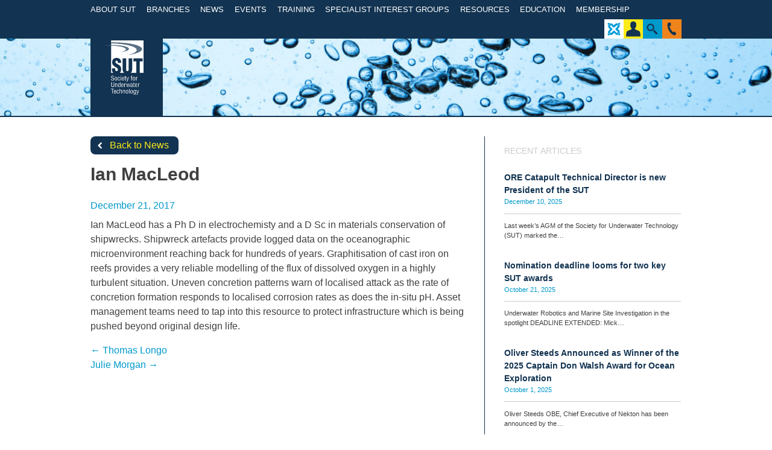

--- FILE ---
content_type: text/html; charset=UTF-8
request_url: https://sut.org/presenters/ian-macleod/
body_size: 11676
content:
<!DOCTYPE html>
<html lang="en-GB">
<head>
	<meta charset="UTF-8">
	<meta name="viewport" content="width=device-width, initial-scale=1">
	<meta name="page_id" content="21714">
	<title>Ian MacLeod | SUT | Society for Underwater Technology</title>
	<link rel="profile" href="https://gmpg.org/xfn/11">
    <link rel="icon" type="image/x-icon" href="https://sut.org/wp-content/themes/sut/images/favicon.ico" />

	<link rel="stylesheet" type="text/css" media="screen" href="https://sut.org/wp-content/themes/sut/browser-check/browser-detection.css" />
	<script type="text/javascript" src="https://sut.org/wp-content/themes/sut/browser-check/browser-detection.js"></script>
	<script type="text/javascript">
	<!--
	var displayPoweredBy = false;
	var notSupportedBrowsers = [{'os': 'Any', 'browser': 'MSIE', 'version': 8}];
	// -->
	</script>
	<!--[if IE 9]>
	<style type="text/css">
	#header-navigation li a {padding:0 0.3em !important;}
	</style>
	<![endif]-->

	<meta name='robots' content='max-image-preview:large' />
<link rel='dns-prefetch' href='//cdn.rawgit.com' />
<link rel='dns-prefetch' href='//netdna.bootstrapcdn.com' />
<link rel='dns-prefetch' href='//s.w.org' />
<link rel="alternate" type="application/rss+xml" title="SUT | Society for Underwater Technology &raquo; Feed" href="https://sut.org/feed/" />
<link rel="alternate" type="application/rss+xml" title="SUT | Society for Underwater Technology &raquo; Comments Feed" href="https://sut.org/comments/feed/" />
<link rel="alternate" type="application/rss+xml" title="SUT | Society for Underwater Technology &raquo; Ian MacLeod Comments Feed" href="https://sut.org/presenters/ian-macleod/feed/" />
		<!-- This site uses the Google Analytics by ExactMetrics plugin v7.27.0 - Using Analytics tracking - https://www.exactmetrics.com/ -->
							<script src="//www.googletagmanager.com/gtag/js?id=G-2QX0MGR0YB"  data-cfasync="false" data-wpfc-render="false" type="text/javascript" async></script>
			<script data-cfasync="false" data-wpfc-render="false" type="text/javascript">
				var em_version = '7.27.0';
				var em_track_user = true;
				var em_no_track_reason = '';
								var ExactMetricsDefaultLocations = {"page_location":"https:\/\/sut.org\/presenters\/ian-macleod\/"};
				if ( typeof ExactMetricsPrivacyGuardFilter === 'function' ) {
					var ExactMetricsLocations = (typeof ExactMetricsExcludeQuery === 'object') ? ExactMetricsPrivacyGuardFilter( ExactMetricsExcludeQuery ) : ExactMetricsPrivacyGuardFilter( ExactMetricsDefaultLocations );
				} else {
					var ExactMetricsLocations = (typeof ExactMetricsExcludeQuery === 'object') ? ExactMetricsExcludeQuery : ExactMetricsDefaultLocations;
				}

								var disableStrs = [
										'ga-disable-G-2QX0MGR0YB',
									];

				/* Function to detect opted out users */
				function __gtagTrackerIsOptedOut() {
					for (var index = 0; index < disableStrs.length; index++) {
						if (document.cookie.indexOf(disableStrs[index] + '=true') > -1) {
							return true;
						}
					}

					return false;
				}

				/* Disable tracking if the opt-out cookie exists. */
				if (__gtagTrackerIsOptedOut()) {
					for (var index = 0; index < disableStrs.length; index++) {
						window[disableStrs[index]] = true;
					}
				}

				/* Opt-out function */
				function __gtagTrackerOptout() {
					for (var index = 0; index < disableStrs.length; index++) {
						document.cookie = disableStrs[index] + '=true; expires=Thu, 31 Dec 2099 23:59:59 UTC; path=/';
						window[disableStrs[index]] = true;
					}
				}

				if ('undefined' === typeof gaOptout) {
					function gaOptout() {
						__gtagTrackerOptout();
					}
				}
								window.dataLayer = window.dataLayer || [];

				window.ExactMetricsDualTracker = {
					helpers: {},
					trackers: {},
				};
				if (em_track_user) {
					function __gtagDataLayer() {
						dataLayer.push(arguments);
					}

					function __gtagTracker(type, name, parameters) {
						if (!parameters) {
							parameters = {};
						}

						if (parameters.send_to) {
							__gtagDataLayer.apply(null, arguments);
							return;
						}

						if (type === 'event') {
														parameters.send_to = exactmetrics_frontend.v4_id;
							var hookName = name;
							if (typeof parameters['event_category'] !== 'undefined') {
								hookName = parameters['event_category'] + ':' + name;
							}

							if (typeof ExactMetricsDualTracker.trackers[hookName] !== 'undefined') {
								ExactMetricsDualTracker.trackers[hookName](parameters);
							} else {
								__gtagDataLayer('event', name, parameters);
							}
							
						} else {
							__gtagDataLayer.apply(null, arguments);
						}
					}

					__gtagTracker('js', new Date());
					__gtagTracker('set', {
						'developer_id.dNDMyYj': true,
											});
					if ( ExactMetricsLocations.page_location ) {
						__gtagTracker('set', ExactMetricsLocations);
					}
										__gtagTracker('config', 'G-2QX0MGR0YB', {"forceSSL":"true","link_attribution":"true"} );
															window.gtag = __gtagTracker;										(function () {
						/* https://developers.google.com/analytics/devguides/collection/analyticsjs/ */
						/* ga and __gaTracker compatibility shim. */
						var noopfn = function () {
							return null;
						};
						var newtracker = function () {
							return new Tracker();
						};
						var Tracker = function () {
							return null;
						};
						var p = Tracker.prototype;
						p.get = noopfn;
						p.set = noopfn;
						p.send = function () {
							var args = Array.prototype.slice.call(arguments);
							args.unshift('send');
							__gaTracker.apply(null, args);
						};
						var __gaTracker = function () {
							var len = arguments.length;
							if (len === 0) {
								return;
							}
							var f = arguments[len - 1];
							if (typeof f !== 'object' || f === null || typeof f.hitCallback !== 'function') {
								if ('send' === arguments[0]) {
									var hitConverted, hitObject = false, action;
									if ('event' === arguments[1]) {
										if ('undefined' !== typeof arguments[3]) {
											hitObject = {
												'eventAction': arguments[3],
												'eventCategory': arguments[2],
												'eventLabel': arguments[4],
												'value': arguments[5] ? arguments[5] : 1,
											}
										}
									}
									if ('pageview' === arguments[1]) {
										if ('undefined' !== typeof arguments[2]) {
											hitObject = {
												'eventAction': 'page_view',
												'page_path': arguments[2],
											}
										}
									}
									if (typeof arguments[2] === 'object') {
										hitObject = arguments[2];
									}
									if (typeof arguments[5] === 'object') {
										Object.assign(hitObject, arguments[5]);
									}
									if ('undefined' !== typeof arguments[1].hitType) {
										hitObject = arguments[1];
										if ('pageview' === hitObject.hitType) {
											hitObject.eventAction = 'page_view';
										}
									}
									if (hitObject) {
										action = 'timing' === arguments[1].hitType ? 'timing_complete' : hitObject.eventAction;
										hitConverted = mapArgs(hitObject);
										__gtagTracker('event', action, hitConverted);
									}
								}
								return;
							}

							function mapArgs(args) {
								var arg, hit = {};
								var gaMap = {
									'eventCategory': 'event_category',
									'eventAction': 'event_action',
									'eventLabel': 'event_label',
									'eventValue': 'event_value',
									'nonInteraction': 'non_interaction',
									'timingCategory': 'event_category',
									'timingVar': 'name',
									'timingValue': 'value',
									'timingLabel': 'event_label',
									'page': 'page_path',
									'location': 'page_location',
									'title': 'page_title',
									'referrer' : 'page_referrer',
								};
								for (arg in args) {
																		if (!(!args.hasOwnProperty(arg) || !gaMap.hasOwnProperty(arg))) {
										hit[gaMap[arg]] = args[arg];
									} else {
										hit[arg] = args[arg];
									}
								}
								return hit;
							}

							try {
								f.hitCallback();
							} catch (ex) {
							}
						};
						__gaTracker.create = newtracker;
						__gaTracker.getByName = newtracker;
						__gaTracker.getAll = function () {
							return [];
						};
						__gaTracker.remove = noopfn;
						__gaTracker.loaded = true;
						window['__gaTracker'] = __gaTracker;
					})();
									} else {
										console.log("");
					(function () {
						function __gtagTracker() {
							return null;
						}

						window['__gtagTracker'] = __gtagTracker;
						window['gtag'] = __gtagTracker;
					})();
									}
			</script>
				<!-- / Google Analytics by ExactMetrics -->
		<script type="text/javascript">
window._wpemojiSettings = {"baseUrl":"https:\/\/s.w.org\/images\/core\/emoji\/13.1.0\/72x72\/","ext":".png","svgUrl":"https:\/\/s.w.org\/images\/core\/emoji\/13.1.0\/svg\/","svgExt":".svg","source":{"concatemoji":"https:\/\/sut.org\/wp-includes\/js\/wp-emoji-release.min.js?ver=5.9.9"}};
/*! This file is auto-generated */
!function(e,a,t){var n,r,o,i=a.createElement("canvas"),p=i.getContext&&i.getContext("2d");function s(e,t){var a=String.fromCharCode;p.clearRect(0,0,i.width,i.height),p.fillText(a.apply(this,e),0,0);e=i.toDataURL();return p.clearRect(0,0,i.width,i.height),p.fillText(a.apply(this,t),0,0),e===i.toDataURL()}function c(e){var t=a.createElement("script");t.src=e,t.defer=t.type="text/javascript",a.getElementsByTagName("head")[0].appendChild(t)}for(o=Array("flag","emoji"),t.supports={everything:!0,everythingExceptFlag:!0},r=0;r<o.length;r++)t.supports[o[r]]=function(e){if(!p||!p.fillText)return!1;switch(p.textBaseline="top",p.font="600 32px Arial",e){case"flag":return s([127987,65039,8205,9895,65039],[127987,65039,8203,9895,65039])?!1:!s([55356,56826,55356,56819],[55356,56826,8203,55356,56819])&&!s([55356,57332,56128,56423,56128,56418,56128,56421,56128,56430,56128,56423,56128,56447],[55356,57332,8203,56128,56423,8203,56128,56418,8203,56128,56421,8203,56128,56430,8203,56128,56423,8203,56128,56447]);case"emoji":return!s([10084,65039,8205,55357,56613],[10084,65039,8203,55357,56613])}return!1}(o[r]),t.supports.everything=t.supports.everything&&t.supports[o[r]],"flag"!==o[r]&&(t.supports.everythingExceptFlag=t.supports.everythingExceptFlag&&t.supports[o[r]]);t.supports.everythingExceptFlag=t.supports.everythingExceptFlag&&!t.supports.flag,t.DOMReady=!1,t.readyCallback=function(){t.DOMReady=!0},t.supports.everything||(n=function(){t.readyCallback()},a.addEventListener?(a.addEventListener("DOMContentLoaded",n,!1),e.addEventListener("load",n,!1)):(e.attachEvent("onload",n),a.attachEvent("onreadystatechange",function(){"complete"===a.readyState&&t.readyCallback()})),(n=t.source||{}).concatemoji?c(n.concatemoji):n.wpemoji&&n.twemoji&&(c(n.twemoji),c(n.wpemoji)))}(window,document,window._wpemojiSettings);
</script>
<style type="text/css">
img.wp-smiley,
img.emoji {
	display: inline !important;
	border: none !important;
	box-shadow: none !important;
	height: 1em !important;
	width: 1em !important;
	margin: 0 0.07em !important;
	vertical-align: -0.1em !important;
	background: none !important;
	padding: 0 !important;
}
</style>
	<link rel='stylesheet' id='wp-block-library-css'  href='https://sut.org/wp-includes/css/dist/block-library/style.min.css?ver=5.9.9' type='text/css' media='all' />
<style id='global-styles-inline-css' type='text/css'>
body{--wp--preset--color--black: #000000;--wp--preset--color--cyan-bluish-gray: #abb8c3;--wp--preset--color--white: #ffffff;--wp--preset--color--pale-pink: #f78da7;--wp--preset--color--vivid-red: #cf2e2e;--wp--preset--color--luminous-vivid-orange: #ff6900;--wp--preset--color--luminous-vivid-amber: #fcb900;--wp--preset--color--light-green-cyan: #7bdcb5;--wp--preset--color--vivid-green-cyan: #00d084;--wp--preset--color--pale-cyan-blue: #8ed1fc;--wp--preset--color--vivid-cyan-blue: #0693e3;--wp--preset--color--vivid-purple: #9b51e0;--wp--preset--gradient--vivid-cyan-blue-to-vivid-purple: linear-gradient(135deg,rgba(6,147,227,1) 0%,rgb(155,81,224) 100%);--wp--preset--gradient--light-green-cyan-to-vivid-green-cyan: linear-gradient(135deg,rgb(122,220,180) 0%,rgb(0,208,130) 100%);--wp--preset--gradient--luminous-vivid-amber-to-luminous-vivid-orange: linear-gradient(135deg,rgba(252,185,0,1) 0%,rgba(255,105,0,1) 100%);--wp--preset--gradient--luminous-vivid-orange-to-vivid-red: linear-gradient(135deg,rgba(255,105,0,1) 0%,rgb(207,46,46) 100%);--wp--preset--gradient--very-light-gray-to-cyan-bluish-gray: linear-gradient(135deg,rgb(238,238,238) 0%,rgb(169,184,195) 100%);--wp--preset--gradient--cool-to-warm-spectrum: linear-gradient(135deg,rgb(74,234,220) 0%,rgb(151,120,209) 20%,rgb(207,42,186) 40%,rgb(238,44,130) 60%,rgb(251,105,98) 80%,rgb(254,248,76) 100%);--wp--preset--gradient--blush-light-purple: linear-gradient(135deg,rgb(255,206,236) 0%,rgb(152,150,240) 100%);--wp--preset--gradient--blush-bordeaux: linear-gradient(135deg,rgb(254,205,165) 0%,rgb(254,45,45) 50%,rgb(107,0,62) 100%);--wp--preset--gradient--luminous-dusk: linear-gradient(135deg,rgb(255,203,112) 0%,rgb(199,81,192) 50%,rgb(65,88,208) 100%);--wp--preset--gradient--pale-ocean: linear-gradient(135deg,rgb(255,245,203) 0%,rgb(182,227,212) 50%,rgb(51,167,181) 100%);--wp--preset--gradient--electric-grass: linear-gradient(135deg,rgb(202,248,128) 0%,rgb(113,206,126) 100%);--wp--preset--gradient--midnight: linear-gradient(135deg,rgb(2,3,129) 0%,rgb(40,116,252) 100%);--wp--preset--duotone--dark-grayscale: url('#wp-duotone-dark-grayscale');--wp--preset--duotone--grayscale: url('#wp-duotone-grayscale');--wp--preset--duotone--purple-yellow: url('#wp-duotone-purple-yellow');--wp--preset--duotone--blue-red: url('#wp-duotone-blue-red');--wp--preset--duotone--midnight: url('#wp-duotone-midnight');--wp--preset--duotone--magenta-yellow: url('#wp-duotone-magenta-yellow');--wp--preset--duotone--purple-green: url('#wp-duotone-purple-green');--wp--preset--duotone--blue-orange: url('#wp-duotone-blue-orange');--wp--preset--font-size--small: 13px;--wp--preset--font-size--medium: 20px;--wp--preset--font-size--large: 36px;--wp--preset--font-size--x-large: 42px;}.has-black-color{color: var(--wp--preset--color--black) !important;}.has-cyan-bluish-gray-color{color: var(--wp--preset--color--cyan-bluish-gray) !important;}.has-white-color{color: var(--wp--preset--color--white) !important;}.has-pale-pink-color{color: var(--wp--preset--color--pale-pink) !important;}.has-vivid-red-color{color: var(--wp--preset--color--vivid-red) !important;}.has-luminous-vivid-orange-color{color: var(--wp--preset--color--luminous-vivid-orange) !important;}.has-luminous-vivid-amber-color{color: var(--wp--preset--color--luminous-vivid-amber) !important;}.has-light-green-cyan-color{color: var(--wp--preset--color--light-green-cyan) !important;}.has-vivid-green-cyan-color{color: var(--wp--preset--color--vivid-green-cyan) !important;}.has-pale-cyan-blue-color{color: var(--wp--preset--color--pale-cyan-blue) !important;}.has-vivid-cyan-blue-color{color: var(--wp--preset--color--vivid-cyan-blue) !important;}.has-vivid-purple-color{color: var(--wp--preset--color--vivid-purple) !important;}.has-black-background-color{background-color: var(--wp--preset--color--black) !important;}.has-cyan-bluish-gray-background-color{background-color: var(--wp--preset--color--cyan-bluish-gray) !important;}.has-white-background-color{background-color: var(--wp--preset--color--white) !important;}.has-pale-pink-background-color{background-color: var(--wp--preset--color--pale-pink) !important;}.has-vivid-red-background-color{background-color: var(--wp--preset--color--vivid-red) !important;}.has-luminous-vivid-orange-background-color{background-color: var(--wp--preset--color--luminous-vivid-orange) !important;}.has-luminous-vivid-amber-background-color{background-color: var(--wp--preset--color--luminous-vivid-amber) !important;}.has-light-green-cyan-background-color{background-color: var(--wp--preset--color--light-green-cyan) !important;}.has-vivid-green-cyan-background-color{background-color: var(--wp--preset--color--vivid-green-cyan) !important;}.has-pale-cyan-blue-background-color{background-color: var(--wp--preset--color--pale-cyan-blue) !important;}.has-vivid-cyan-blue-background-color{background-color: var(--wp--preset--color--vivid-cyan-blue) !important;}.has-vivid-purple-background-color{background-color: var(--wp--preset--color--vivid-purple) !important;}.has-black-border-color{border-color: var(--wp--preset--color--black) !important;}.has-cyan-bluish-gray-border-color{border-color: var(--wp--preset--color--cyan-bluish-gray) !important;}.has-white-border-color{border-color: var(--wp--preset--color--white) !important;}.has-pale-pink-border-color{border-color: var(--wp--preset--color--pale-pink) !important;}.has-vivid-red-border-color{border-color: var(--wp--preset--color--vivid-red) !important;}.has-luminous-vivid-orange-border-color{border-color: var(--wp--preset--color--luminous-vivid-orange) !important;}.has-luminous-vivid-amber-border-color{border-color: var(--wp--preset--color--luminous-vivid-amber) !important;}.has-light-green-cyan-border-color{border-color: var(--wp--preset--color--light-green-cyan) !important;}.has-vivid-green-cyan-border-color{border-color: var(--wp--preset--color--vivid-green-cyan) !important;}.has-pale-cyan-blue-border-color{border-color: var(--wp--preset--color--pale-cyan-blue) !important;}.has-vivid-cyan-blue-border-color{border-color: var(--wp--preset--color--vivid-cyan-blue) !important;}.has-vivid-purple-border-color{border-color: var(--wp--preset--color--vivid-purple) !important;}.has-vivid-cyan-blue-to-vivid-purple-gradient-background{background: var(--wp--preset--gradient--vivid-cyan-blue-to-vivid-purple) !important;}.has-light-green-cyan-to-vivid-green-cyan-gradient-background{background: var(--wp--preset--gradient--light-green-cyan-to-vivid-green-cyan) !important;}.has-luminous-vivid-amber-to-luminous-vivid-orange-gradient-background{background: var(--wp--preset--gradient--luminous-vivid-amber-to-luminous-vivid-orange) !important;}.has-luminous-vivid-orange-to-vivid-red-gradient-background{background: var(--wp--preset--gradient--luminous-vivid-orange-to-vivid-red) !important;}.has-very-light-gray-to-cyan-bluish-gray-gradient-background{background: var(--wp--preset--gradient--very-light-gray-to-cyan-bluish-gray) !important;}.has-cool-to-warm-spectrum-gradient-background{background: var(--wp--preset--gradient--cool-to-warm-spectrum) !important;}.has-blush-light-purple-gradient-background{background: var(--wp--preset--gradient--blush-light-purple) !important;}.has-blush-bordeaux-gradient-background{background: var(--wp--preset--gradient--blush-bordeaux) !important;}.has-luminous-dusk-gradient-background{background: var(--wp--preset--gradient--luminous-dusk) !important;}.has-pale-ocean-gradient-background{background: var(--wp--preset--gradient--pale-ocean) !important;}.has-electric-grass-gradient-background{background: var(--wp--preset--gradient--electric-grass) !important;}.has-midnight-gradient-background{background: var(--wp--preset--gradient--midnight) !important;}.has-small-font-size{font-size: var(--wp--preset--font-size--small) !important;}.has-medium-font-size{font-size: var(--wp--preset--font-size--medium) !important;}.has-large-font-size{font-size: var(--wp--preset--font-size--large) !important;}.has-x-large-font-size{font-size: var(--wp--preset--font-size--x-large) !important;}
</style>
<link rel='stylesheet' id='wpsc-style-css'  href='https://sut.org/wp-content/plugins/wordpress-simple-paypal-shopping-cart/assets/wpsc-front-end-styles.css?ver=5.0.5' type='text/css' media='all' />
<link rel='stylesheet' id='sut-style-css'  href='https://sut.org/wp-content/themes/sut/style.css?ver=5.9.9' type='text/css' media='all' />
<link rel='stylesheet' id='font-awesome-css'  href='//netdna.bootstrapcdn.com/font-awesome/4.0.1/css/font-awesome.css?ver=4.0.1' type='text/css' media='all' />
<link rel='stylesheet' id='featherlight-lightbox-css-css'  href='//cdn.rawgit.com/noelboss/featherlight/1.7.12/release/featherlight.min.css?ver=5.9.9' type='text/css' media='all' />
<link rel='stylesheet' id='featherlight-lightbox-gallery-css-css'  href='//cdn.rawgit.com/noelboss/featherlight/1.7.12/release/featherlight.gallery.min.css?ver=5.9.9' type='text/css' media='all' />
<script type='text/javascript' src='https://sut.org/wp-includes/js/jquery/jquery.min.js?ver=3.6.0' id='jquery-core-js'></script>
<script type='text/javascript' src='https://sut.org/wp-includes/js/jquery/jquery-migrate.min.js?ver=3.3.2' id='jquery-migrate-js'></script>
<script type='text/javascript' id='file_uploads_nfpluginsettings-js-extra'>
/* <![CDATA[ */
var params = {"clearLogRestUrl":"https:\/\/sut.org\/wp-json\/nf-file-uploads\/debug-log\/delete-all","clearLogButtonId":"file_uploads_clear_debug_logger","downloadLogRestUrl":"https:\/\/sut.org\/wp-json\/nf-file-uploads\/debug-log\/get-all","downloadLogButtonId":"file_uploads_download_debug_logger"};
/* ]]> */
</script>
<script type='text/javascript' src='https://sut.org/wp-content/plugins/ninja-forms-uploads/assets/js/nfpluginsettings.js?ver=3.3.18' id='file_uploads_nfpluginsettings-js'></script>
<script type='text/javascript' src='https://sut.org/wp-content/plugins/google-analytics-dashboard-for-wp/assets/js/frontend-gtag.min.js?ver=7.27.0' id='exactmetrics-frontend-script-js'></script>
<script data-cfasync="false" data-wpfc-render="false" type="text/javascript" id='exactmetrics-frontend-script-js-extra'>/* <![CDATA[ */
var exactmetrics_frontend = {"js_events_tracking":"true","download_extensions":"doc,pdf,ppt,zip,xls,docx,pptx,xlsx","inbound_paths":"[{\"path\":\"\\\/go\\\/\",\"label\":\"affiliate\"},{\"path\":\"\\\/recommend\\\/\",\"label\":\"affiliate\"}]","home_url":"https:\/\/sut.org","hash_tracking":"false","v4_id":"G-2QX0MGR0YB"};/* ]]> */
</script>
<script type='text/javascript' src='https://sut.org/wp-content/themes/sut/js/jquery.tablesorter.min.js?ver=5.9.9' id='tablesorter-js'></script>
<script type='text/javascript' src='//cdn.rawgit.com/noelboss/featherlight/1.7.12/release/featherlight.min.js?ver=5.9.9' id='featherlight-lightbox-js-js'></script>
<script type='text/javascript' src='//cdn.rawgit.com/noelboss/featherlight/1.7.12/release/featherlight.gallery.min.js?ver=5.9.9' id='featherlight-lightbox-gallery-js-js'></script>
<script type='text/javascript' src='https://sut.org/wp-content/themes/sut/js/min/sut.min.js?ver=1.2' id='sut-js-js'></script>
<link rel="https://api.w.org/" href="https://sut.org/wp-json/" /><link rel="EditURI" type="application/rsd+xml" title="RSD" href="https://sut.org/xmlrpc.php?rsd" />
<link rel="wlwmanifest" type="application/wlwmanifest+xml" href="https://sut.org/wp-includes/wlwmanifest.xml" /> 
<meta name="generator" content="WordPress 5.9.9" />
<link rel="canonical" href="https://sut.org/presenters/ian-macleod/" />
<link rel='shortlink' href='https://sut.org/?p=21714' />
<link rel="alternate" type="application/json+oembed" href="https://sut.org/wp-json/oembed/1.0/embed?url=https%3A%2F%2Fsut.org%2Fpresenters%2Fian-macleod%2F" />
<link rel="alternate" type="text/xml+oembed" href="https://sut.org/wp-json/oembed/1.0/embed?url=https%3A%2F%2Fsut.org%2Fpresenters%2Fian-macleod%2F&#038;format=xml" />
<style>.post-thumbnail img[src$='.svg'] { width: 100%; height: auto; }</style>
<!-- WP Simple Shopping Cart plugin v5.0.5 - https://wordpress.org/plugins/wordpress-simple-paypal-shopping-cart/ -->

	<script type="text/javascript">
	<!--
	//
	function ReadForm (obj1, tst)
	{
	    // Read the user form
	    var i,j,pos;
	    val_total="";val_combo="";

	    for (i=0; i<obj1.length; i++)
	    {
	        // run entire form
	        obj = obj1.elements[i];           // a form element

	        if (obj.type == "select-one")
	        {   // just selects
	            if (obj.name == "quantity" ||
	                obj.name == "amount") continue;
		        pos = obj.selectedIndex;        // which option selected
		        val = obj.options[pos].value;   // selected value
		        val_combo = val_combo + " (" + val + ")";
	        }
	    }
		// Now summarize everything we have processed above
		val_total = obj1.product_tmp.value + val_combo;
		obj1.wspsc_product.value = val_total;
	}
	//-->
	</script><style type="text/css">.recentcomments a{display:inline !important;padding:0 !important;margin:0 !important;}</style></head>

<body class="presenters-template-default single single-presenters postid-21714 group-blog">
	<!-- Lead Forensics -->
	<script type="text/javascript" src="https://secure.mile0tire.com/js/192960.js" ></script>
	<noscript><img alt="" src="https://secure.mile0tire.com/192960.png" style="display:none;" /></noscript>
	<!--/ Lead Forensics -->

<div class="loading-overlay"></div>

<div id="page" class="hfeed site">

	<header id="header" role="banner">
		<div class="wrap">

			<nav id="header-navigation" class="main-navigation" role="navigation">
				<a class="skip-link screen-reader-text" href="#content">Skip to content</a>

				<div class="member-nav">
					<ul class="menu first">
						<li>
							<a href="#" class="for-members">
								<img class="icon" src="https://sut.org/wp-content/themes/sut/images/svg/icon-member-edit.svg"> 
								Member Login
							</a>
							<i class="fa fa-angle-down"></i>
															<div class="header-member-loginform-panel">
									<div class="lds-roller"><div></div><div></div><div></div><div></div><div></div><div></div><div></div><div></div></div>
								</div>
													</li>
						<li>
							<a href="https://sut.org/sut-pages/">
							<img class="icon" src="https://sut.org/wp-content/themes/sut/images/svg/icon-pages-menu2.svg">
							SUT Pages
							</a>
						</li>
					</ul>
				</div>				

				<ul id="menu-main-menu" class="menu"><li id="menu-item-88" class="menu-item menu-item-type-post_type menu-item-object-page menu-item-has-children menu-item-88"><a href="https://sut.org/about-the-sut/">About SUT</a>
<ul class="sub-menu">
	<li id="menu-item-822" class="menu-item menu-item-type-custom menu-item-object-custom menu-item-822"><a href="https://sut.org/about-the-sut/#aims-of-the-society">Aims of the Society</a></li>
	<li id="menu-item-823" class="menu-item menu-item-type-custom menu-item-object-custom menu-item-823"><a href="https://sut.org/about-the-sut/#our-people">Our People</a></li>
	<li id="menu-item-84160" class="menu-item menu-item-type-post_type menu-item-object-committee menu-item-84160"><a href="https://sut.org/committee/council/">Council</a></li>
	<li id="menu-item-63109" class="menu-item menu-item-type-post_type menu-item-object-page menu-item-63109"><a href="https://sut.org/about-the-sut/sut-awards/">SUT Awards</a></li>
</ul>
</li>
<li id="menu-item-21857" class="menu-item menu-item-type-post_type menu-item-object-branch menu-item-has-children menu-item-21857"><a href="https://sut.org/branch/aberdeen/">Branches</a>
<ul class="sub-menu">
	<li id="menu-item-21854" class="menu-item menu-item-type-post_type menu-item-object-branch menu-item-21854"><a href="https://sut.org/branch/aberdeen/">Aberdeen</a></li>
	<li id="menu-item-21855" class="menu-item menu-item-type-post_type menu-item-object-branch menu-item-21855"><a href="https://sut.org/branch/brazil/">Brazil</a></li>
	<li id="menu-item-21856" class="menu-item menu-item-type-post_type menu-item-object-branch menu-item-21856"><a href="https://sut.org/branch/china/">China</a></li>
	<li id="menu-item-92842" class="menu-item menu-item-type-post_type menu-item-object-branch menu-item-92842"><a href="https://sut.org/branch/eastern-mediterranean/">Eastern Mediterranean</a></li>
	<li id="menu-item-21847" class="menu-item menu-item-type-post_type menu-item-object-branch menu-item-21847"><a href="https://sut.org/branch/london/">London &#038; South of England</a></li>
	<li id="menu-item-90066" class="menu-item menu-item-type-post_type menu-item-object-branch menu-item-90066"><a href="https://sut.org/branch/malaysia-kuala-lumpur/">Malaysia – Kuala Lumpur</a></li>
	<li id="menu-item-32153" class="menu-item menu-item-type-post_type menu-item-object-branch menu-item-32153"><a href="https://sut.org/branch/middle-east/">Middle East</a></li>
	<li id="menu-item-21850" class="menu-item menu-item-type-post_type menu-item-object-branch menu-item-21850"><a href="https://sut.org/branch/north-of-england/">North of England</a></li>
	<li id="menu-item-21851" class="menu-item menu-item-type-post_type menu-item-object-branch menu-item-21851"><a href="https://sut.org/branch/norway/">Norway</a></li>
	<li id="menu-item-21852" class="menu-item menu-item-type-post_type menu-item-object-branch menu-item-21852"><a href="https://sut.org/branch/australia-perth/">Perth</a></li>
	<li id="menu-item-21853" class="menu-item menu-item-type-post_type menu-item-object-branch menu-item-21853"><a href="https://sut.org/branch/singapore/">Singapore</a></li>
	<li id="menu-item-21846" class="menu-item menu-item-type-post_type menu-item-object-branch menu-item-21846"><a href="https://sut.org/branch/houston/">US (Houston)</a></li>
</ul>
</li>
<li id="menu-item-94" class="menu-item menu-item-type-post_type menu-item-object-page menu-item-94"><a href="https://sut.org/news/">News</a></li>
<li id="menu-item-95" class="menu-item menu-item-type-custom menu-item-object-custom menu-item-has-children menu-item-95"><a href="https://sut.org/events/">Events</a>
<ul class="sub-menu">
	<li id="menu-item-1695" class="menu-item menu-item-type-custom menu-item-object-custom menu-item-1695"><a href="https://sut.org/events">Forthcoming Events</a></li>
	<li id="menu-item-1696" class="menu-item menu-item-type-custom menu-item-object-custom menu-item-1696"><a href="https://sut.org/events/?tribe_event_display=past">Past Events</a></li>
	<li id="menu-item-88071" class="menu-item menu-item-type-post_type menu-item-object-page menu-item-88071"><a href="https://sut.org/events/sut-events-register-your-interest/">SUT Events Register Your Interest</a></li>
</ul>
</li>
<li id="menu-item-55054" class="menu-item menu-item-type-post_type menu-item-object-page menu-item-55054"><a href="https://sut.org/training-courses/">Training</a></li>
<li id="menu-item-118" class="menu-item menu-item-type-post_type menu-item-object-page menu-item-has-children menu-item-118"><a href="https://sut.org/specialist-interest-groups/">Specialist Interest Groups</a>
<ul class="sub-menu">
	<li id="menu-item-469" class="menu-item menu-item-type-post_type menu-item-object-sig menu-item-469"><a href="https://sut.org/specialist-interest-group/diving-and-manned-submersibles/">Diving and Crewed Submersibles</a></li>
	<li id="menu-item-468" class="menu-item menu-item-type-post_type menu-item-object-sig menu-item-468"><a href="https://sut.org/specialist-interest-group/education/">Education</a></li>
	<li id="menu-item-466" class="menu-item menu-item-type-post_type menu-item-object-sig menu-item-466"><a href="https://sut.org/specialist-interest-group/environmental-forces-sutgef/">Environmental Forces (SUTGEF)</a></li>
	<li id="menu-item-459" class="menu-item menu-item-type-post_type menu-item-object-sig menu-item-459"><a href="https://sut.org/specialist-interest-group/panel-on-underwater-robotics/">Panel on Underwater Robotics</a></li>
	<li id="menu-item-63619" class="menu-item menu-item-type-post_type menu-item-object-sig menu-item-63619"><a href="https://sut.org/specialist-interest-group/marine-environmental-science/">Marine Environmental Science</a></li>
	<li id="menu-item-465" class="menu-item menu-item-type-post_type menu-item-object-sig menu-item-465"><a href="https://sut.org/specialist-interest-group/marine-renewable-energies/">Marine Renewable Energies</a></li>
	<li id="menu-item-463" class="menu-item menu-item-type-post_type menu-item-object-sig menu-item-463"><a href="https://sut.org/specialist-interest-group/osig-offshore-site-investigation-and-geotechnics/">OSIG (Offshore Site Investigation and Geotechnics) and ECOSIGG</a></li>
	<li id="menu-item-461" class="menu-item menu-item-type-post_type menu-item-object-sig menu-item-461"><a href="https://sut.org/specialist-interest-group/salvage-and-decommissioning/">Salvage and Decommissioning</a></li>
	<li id="menu-item-460" class="menu-item menu-item-type-post_type menu-item-object-sig menu-item-460"><a href="https://sut.org/specialist-interest-group/subsea-engineering/">Subsea Engineering and Operations (SEO) Atlantic &#038; Europe</a></li>
	<li id="menu-item-462" class="menu-item menu-item-type-post_type menu-item-object-sig menu-item-462"><a href="https://sut.org/specialist-interest-group/policy-advisory/">SUT – Policy Advisory</a></li>
	<li id="menu-item-68335" class="menu-item menu-item-type-post_type menu-item-object-sig menu-item-68335"><a href="https://sut.org/specialist-interest-group/uxo-unexploded-ordnance/">UXO (Unexploded Ordnance)</a></li>
	<li id="menu-item-89569" class="menu-item menu-item-type-post_type menu-item-object-sig menu-item-89569"><a href="https://sut.org/specialist-interest-group/women-in-industry/">Women in Industry</a></li>
	<li id="menu-item-16482" class="menu-item menu-item-type-post_type menu-item-object-sig menu-item-16482"><a href="https://sut.org/specialist-interest-group/young-professionals/">Young Professionals International</a></li>
</ul>
</li>
<li id="menu-item-357" class="menu-item menu-item-type-post_type menu-item-object-page menu-item-has-children menu-item-357"><a href="https://sut.org/publications/">Resources</a>
<ul class="sub-menu">
	<li id="menu-item-82110" class="menu-item menu-item-type-post_type menu-item-object-page menu-item-82110"><a href="https://sut.org/publications/big-blue-world/">Big Blue World</a></li>
	<li id="menu-item-54748" class="menu-item menu-item-type-post_type menu-item-object-page menu-item-54748"><a href="https://sut.org/publications/the-underwater-technology-podcast/">The Underwater Technology Podcast</a></li>
	<li id="menu-item-1800" class="menu-item menu-item-type-post_type menu-item-object-page menu-item-1800"><a href="https://sut.org/publications/books-and-conference-proceedings/">Books and Conference Proceedings</a></li>
	<li id="menu-item-1198" class="menu-item menu-item-type-post_type menu-item-object-page menu-item-1198"><a href="https://sut.org/publications/ut2-ut3-magazines/">UT2 &#038; Underwater Robotics Magazines</a></li>
	<li id="menu-item-1196" class="menu-item menu-item-type-post_type menu-item-object-page menu-item-1196"><a href="https://sut.org/publications/sut-associated-publications/">SUT Associated Publications</a></li>
	<li id="menu-item-54967" class="menu-item menu-item-type-post_type menu-item-object-page menu-item-54967"><a href="https://sut.org/publications/webinars/">Webinars</a></li>
	<li id="menu-item-1197" class="menu-item menu-item-type-post_type menu-item-object-page menu-item-1197"><a href="https://sut.org/publications/underwater-technology/">Underwater Technology (Journal)</a></li>
</ul>
</li>
<li id="menu-item-457" class="menu-item menu-item-type-post_type menu-item-object-page menu-item-has-children menu-item-457"><a href="https://sut.org/educational-support-fund/">EDUCATION</a>
<ul class="sub-menu">
	<li id="menu-item-1144" class="menu-item menu-item-type-post_type menu-item-object-page menu-item-1144"><a href="https://sut.org/educational-support-fund/">Educational Support Fund</a></li>
	<li id="menu-item-301" class="menu-item menu-item-type-post_type menu-item-object-page menu-item-301"><a href="https://sut.org/educational-support-fund/information-for-careers-in-underwater-technology-and-science/">Oceans of Opportunity</a></li>
	<li id="menu-item-72159" class="menu-item menu-item-type-post_type menu-item-object-page menu-item-72159"><a href="https://sut.org/professional-marine-registration/">Professional Marine Registration</a></li>
</ul>
</li>
<li id="menu-item-1521" class="menu-item menu-item-type-post_type menu-item-object-page menu-item-has-children menu-item-1521"><a href="https://sut.org/sut-membership/">Membership</a>
<ul class="sub-menu">
	<li id="menu-item-1139" class="menu-item menu-item-type-post_type menu-item-object-page menu-item-1139"><a href="https://sut.org/sut-membership/application-for-membership/">Join the SUT</a></li>
	<li id="menu-item-1131" class="menu-item menu-item-type-post_type menu-item-object-page menu-item-1131"><a href="https://sut.org/sut-membership/membership-regulations/">Membership Regulations</a></li>
	<li id="menu-item-1133" class="menu-item menu-item-type-post_type menu-item-object-page menu-item-1133"><a href="https://sut.org/sut-membership/benefits-for-corporate-membership/">Benefits for Corporate Membership</a></li>
	<li id="menu-item-1581" class="menu-item menu-item-type-post_type menu-item-object-page menu-item-1581"><a href="https://sut.org/sut-membership/corporate-membership-rates/">Corporate Membership Rates</a></li>
	<li id="menu-item-1135" class="menu-item menu-item-type-post_type menu-item-object-page menu-item-1135"><a href="https://sut.org/sut-membership/benefits-of-individual-membership/">Benefits of Individual Membership</a></li>
	<li id="menu-item-1503" class="menu-item menu-item-type-post_type menu-item-object-page menu-item-1503"><a href="https://sut.org/sut-membership/individual-membership-rates/">Individual Membership Rates</a></li>
	<li id="menu-item-50024" class="menu-item menu-item-type-post_type menu-item-object-page menu-item-50024"><a href="https://sut.org/sut-membership/ocean-patrons/">Ocean Patrons</a></li>
</ul>
</li>
</ul>
				<ul class="menu last">
					<li class=""><a href="https://sut.org/contact/">Contact</a></li>
				</ul>					

				<div class="header-desktop-buttons">

						
					
					<div id="header-pages">
						<a href="https://sut.org/sut-pages">
							<img src="https://sut.org/wp-content/themes/sut/images/svg/icon-pages-menu.svg">
							<div id="header-pages-panel">
								<span>SUT Pages</span><br />
								The SUT Corporate Member directory
							</div>
						</a>
					</div>

					<!-- mfunc FRAGMENT_CACHING -->
					<div id="header-member-login" class="">
						<img class="trigger" src="https://sut.org/wp-content/themes/sut/images/svg/icon-member-login-menu.svg">

													<div class="header-member-loginform-panel">
								<div class="lds-roller"><div></div><div></div><div></div><div></div><div></div><div></div><div></div><div></div></div>
							</div>
												
					</div>
					<!-- /mfunc FRAGMENT_CACHING -->

					<div id="header-search">
						<img class="trigger" src="https://sut.org/wp-content/themes/sut/images/svg/icon-search-menu.svg">
						<div class="header-search-form"><form role="search" method="get" class="search-form" action="https://sut.org/">
				<label>
					<span class="screen-reader-text">Search for:</span>
					<input type="search" class="search-field" placeholder="Search &hellip;" value="" name="s" />
				</label>
				<input type="submit" class="search-submit" value="Search" />
			</form></div>						
					</div>

					<div id="header-contact">
						<a href="/contact"><img src="https://sut.org/wp-content/themes/sut/images/svg/icon-contact.svg"></a>
					</div>

				</div>

			</nav>

		</div>
	</header>

	<div class="wrap">
					<a class="header--logo page" href="https://sut.org"></a>
			</div>
	
	<div class="header-branding">
		<div class="wrap">

				

			<div class="search-button">
				<img src="https://sut.org/wp-content/themes/sut/images/svg/icon-search-box-white.svg">
			</div>

			<div class="header-search-form"><form role="search" method="get" class="search-form" action="https://sut.org/">
				<label>
					<span class="screen-reader-text">Search for:</span>
					<input type="search" class="search-field" placeholder="Search &hellip;" value="" name="s" />
				</label>
				<input type="submit" class="search-submit" value="Search" />
			</form></div>	

	        <button class="menu-toggle">
				<span class="icon-bar"></span>
				<span class="icon-bar"></span>
				<span class="icon-bar"></span>
	        </button>
		</div>
	</div>

	<div id="content" class="">

	
		<div class="page-banner small" style="background:url(https://sut.org/wp-content/uploads/2014/03/banner-news2.jpg) center no-repeat;"></div>

		<div id="news" class="wrap container">

			<div id="news-article">

				<div class="back-button">
					<a href="https://sut.org/news/" class="button button-blue button-rounded back">Back to News</a>
				</div>

				<h1>Ian MacLeod</h1>

				<span class="posted-on"><a href="https://sut.org/presenters/ian-macleod/" rel="bookmark"><time class="entry-date published" datetime="2017-12-21T15:56:06+00:00">December 21, 2017</time><time class="updated" datetime="2018-02-14T07:43:25+00:00">February 14, 2018</time></a></span>
				
									
				<p>Ian MacLeod has a Ph D in electrochemisty and a D Sc in materials conservation of shipwrecks. Shipwreck artefacts provide logged data on the oceanographic microenvironment reaching back for hundreds of years. Graphitisation of cast iron on reefs provides a very reliable modelling of the flux of dissolved oxygen in a highly turbulent situation. Uneven concretion patterns warn of localised attack as the rate of concretion formation responds to localised corrosion rates as does the in-situ pH. Asset management teams need to tap into this resource to protect infrastructure which is being pushed beyond original design life.</p>

					<nav class="navigation post-navigation" role="navigation">
		<h1 class="screen-reader-text">Post navigation</h1>
		<div class="nav-links">
			<div class="nav-previous"><a href="https://sut.org/presenters/thomas-longo/" rel="prev"><span class="meta-nav">&larr;</span> Thomas Longo</a></div><div class="nav-next"><a href="https://sut.org/presenters/julie-morgan/" rel="next">Julie Morgan <span class="meta-nav">&rarr;</span></a></div>		</div><!-- .nav-links -->
	</nav><!-- .navigation -->
				</div>
			
				
	<div id="news-sidebar" class="" role="complementary">

		<h2>RECENT ARTICLES</h2>
		
					<div class="news-sidebar--news-container">			
				<div class="news-container--copy">
					<h3><a href="https://sut.org/ore-catapult-technical-director-is-new-president-of-the-sut/">ORE Catapult Technical Director is new President of the SUT</a></h3>
					<span class="posted-on"><a href="https://sut.org/ore-catapult-technical-director-is-new-president-of-the-sut/" rel="bookmark"><time class="entry-date published" datetime="2025-12-10T14:48:13+00:00">December 10, 2025</time><time class="updated" datetime="2025-12-10T14:52:11+00:00">December 10, 2025</time></a></span>					<hr />
										Last week’s AGM of the Society for Underwater Technology (SUT) marked the&hellip;				</div>
				
			</div>

					<div class="news-sidebar--news-container">			
				<div class="news-container--copy">
					<h3><a href="https://sut.org/nomination-deadline-looms-for-two-key-sut-awards/"><strong>Nomination deadline looms for two key SUT awards</strong></a></h3>
					<span class="posted-on"><a href="https://sut.org/nomination-deadline-looms-for-two-key-sut-awards/" rel="bookmark"><time class="entry-date published" datetime="2025-10-21T12:07:28+01:00">October 21, 2025</time><time class="updated" datetime="2025-11-27T12:20:59+00:00">November 27, 2025</time></a></span>					<hr />
										Underwater Robotics and Marine Site Investigation in the spotlight DEADLINE EXTENDED: Mick&hellip;				</div>
				
			</div>

					<div class="news-sidebar--news-container">			
				<div class="news-container--copy">
					<h3><a href="https://sut.org/oliver-steeds-announced-as-winner-of-the-2025-captain-don-walsh-award-for-ocean-exploration/">Oliver Steeds Announced as Winner of the 2025 Captain Don Walsh Award for Ocean Exploration</a></h3>
					<span class="posted-on"><a href="https://sut.org/oliver-steeds-announced-as-winner-of-the-2025-captain-don-walsh-award-for-ocean-exploration/" rel="bookmark"><time class="entry-date published" datetime="2025-10-01T14:00:00+01:00">October 1, 2025</time><time class="updated" datetime="2025-10-02T10:47:13+01:00">October 2, 2025</time></a></span>					<hr />
										Oliver Steeds OBE, Chief Executive of Nekton has been announced by the&hellip;				</div>
				
			</div>

					<div class="news-sidebar--news-container">			
				<div class="news-container--copy">
					<h3><a href="https://sut.org/catching-up-with-jonathan-colby-our-2025-lennard-senior-memorial-prize-winner/">Catching up with Jonathan Colby, our 2025 Lennard-Senior Memorial Prize Winner</a></h3>
					<span class="posted-on"><a href="https://sut.org/catching-up-with-jonathan-colby-our-2025-lennard-senior-memorial-prize-winner/" rel="bookmark"><time class="entry-date published" datetime="2025-06-18T13:36:32+01:00">June 18, 2025</time><time class="updated" datetime="2025-10-01T14:02:22+01:00">October 1, 2025</time></a></span>					<hr />
										Awarded at All-Energy for his impact in marine renewables, Jonathan reflects on&hellip;				</div>
				
			</div>

				

	</div>
		</div>

	

	</div><!-- #content -->

	<div id="footer" class="site-footer" role="contentinfo">

		<div class="wrap site-info container">


			<div id="footer-nav">
				<a href="https://sut.org/sitemap/">Sitemap</a> | <a href="https://sut.org/society-for-underwater-technology-policies/">Policies</a><!-- | <a href="#">Site Info</a> | <a href="#">Privacy Policy</a> -->
			</div>

			<div id="footer-social">
                
<ul class="footer-social-links">
    <li><a href="https://www.facebook.com/pages/Society-for-Underwater-Technology/221972184538509" target="_blank"><i class="fa fa-facebook"></i></a></li>
    <li><a href="https://twitter.com/SUT_news" target="_blank"><i class="fa fa-twitter"></i></a></li>
    <li><a href="https://www.linkedin.com/company/sutuk" target="_blank"><i class="fa fa-linkedin"></i></a></li>
    <li><a href="https://www.youtube.com/user/SUTMedia" target="_blank"><i class="fa fa-youtube"></i></a></li>
    <li><a href="https://www.instagram.com/societyforunderwater/" target="_blank"><i class="fa fa-instagram"></i></a></li>
</ul>
				</div>

			<p id="copyright">Copyright &copy; 2026 Society for Underwater Technology. All&nbsp;Rights&nbsp;Reserved.</p>

		</div>

	</div>

</div><!-- #page -->



	<script type="text/javascript">
		jQuery( document ).ready(function() {
		  	jQuery('#keywords').tablesorter(); 
		});
	</script>

<script type='text/javascript' src='https://sut.org/wp-content/themes/sut/js/waypoints.js?ver=1.0' id='sut-waypoints-js'></script>
<script type='text/javascript' src='https://sut.org/wp-content/themes/sut/js/modernizr.min.js?ver=5.9.9' id='modernizr-js'></script>
<script type='text/javascript' src='https://sut.org/wp-includes/js/comment-reply.min.js?ver=5.9.9' id='comment-reply-js'></script>

<script>
// GOOGLE TRANSLATE FUNCTION
function googleTranslateElementInit() {
    new google.translate.TranslateElement({ 
        pageLanguage: 'en',
        layout: google.translate.TranslateElement.InlineLayout.SIMPLE,
        autoDisplay: false 
    }, 'google_translate_element');
}

jQuery(document).ready(function ($) {
    $('.translation-links a').click(function(e) {
        e.preventDefault();
        // CACHE THE DATA ATTRIBUTE
        var lang = $(this).data('lang');
        var country = $(this).attr('class');
        // CACHE THE GOOGLE TRANSLATION FRAME
        var $frame = $('.goog-te-menu-frame:first');
        // IF FRAME ISN'T LOADED RETURN FALSE
        if (!$frame.size()) {
          alert("Error: Could not find Google translate frame.");
          return false;
        }
        // RUN TRANSLATION FUNCTION
        $frame.contents().find('.goog-te-menu2-item span.text:contains('+lang+')').get(0).click();
        // Update the currently selected language
        $('#currentLang .flag-icon').removeClass().addClass('fa flag-icon flag-icon--'+country);
    });
}); // END DOC READY
</script>
<script src="https://translate.google.com/translate_a/element.js?cb=googleTranslateElementInit"></script>

<script defer src="https://static.cloudflareinsights.com/beacon.min.js/vcd15cbe7772f49c399c6a5babf22c1241717689176015" integrity="sha512-ZpsOmlRQV6y907TI0dKBHq9Md29nnaEIPlkf84rnaERnq6zvWvPUqr2ft8M1aS28oN72PdrCzSjY4U6VaAw1EQ==" data-cf-beacon='{"version":"2024.11.0","token":"abb6050abfcd4bb788d80f18285568d0","r":1,"server_timing":{"name":{"cfCacheStatus":true,"cfEdge":true,"cfExtPri":true,"cfL4":true,"cfOrigin":true,"cfSpeedBrain":true},"location_startswith":null}}' crossorigin="anonymous"></script>
</body>
</html>


--- FILE ---
content_type: text/css
request_url: https://sut.org/wp-content/plugins/wordpress-simple-paypal-shopping-cart/assets/wpsc-front-end-styles.css?ver=5.0.5
body_size: 662
content:
.wp_cart_clear_float{
clear:both;
}

.shopping_cart{
padding: 5px;
}
.shopping_cart img{
border:none;
box-shadow: none;
}
.shopping_cart input{
width:auto !important;
margin: 0;
}
.shopping_cart input[type="number"]{
max-width:5em !important;
text-align:center;
}
div.shopping_cart table{
border: none;    
}
div.shopping_cart tr td, div.shopping_cart tr th{
padding:2px 1px;
border: none;
}
div.shopping_cart tr th{
font-weight: bold;    
}
div.shopping_cart tr, div.shopping_cart th{
border: none;    
}
.shopping_cart .wspsc_cart_item_name_th{
text-align: left;
}
.shopping_cart .wspsc_cart_qty_th, .shopping_cart .wspsc_cart_price_th{
text-align: center;
}
.shopping_cart .wp_cart_item_thumbnail{
margin-right: 10px;
}
.shopping_cart .wp_cart_item_thumbnail img{
max-width: 48px;
float: left;
}

.wp_cart_remove_item_form input[type="image"]{
border: none;
cursor: pointer;
}
.wp-cart-button-form input{
width: auto !important;
}
.wp_cart_checkout_button{
cursor: pointer;    
}
.wp_cart_checkout_button:hover{
opacity:0.7;
}

.wp_cart_button:hover{
opacity:0.7;
}
.wp_cart_button_wrapper input{
margin: 0;
}

.wpspsc_error_message{
color:red !important;
font-weight:bold;
}
.wpspsc_success_message{
color:green !important;
font-weight:bold;
}

/* General shopping cart rerlated */
.wpsc-cart-txn-success-msg {
    background-color: #f4f8ff;
    border: 1px solid #007cba;
    border-radius: 3px;
    padding: 15px 20px;
}

/* product box display specific CSS */
.wp_cart_product_display_box{
border: 1px solid #E8E5DC;
box-shadow: 0 0 1px 0 rgba(0, 0, 0, 0.2);
margin-bottom: 25px;
padding-bottom: 5px;
width:300px;
}
.wp_cart_product_thumbnail img{
max-width:100%;
}
.wp_cart_product_display_bottom{
padding:10px 15px;	
}
.wp_cart_product_name{
color: #525351;
font-size: 16px;
font-weight: bold;
line-height: 20px;
margin: 0 0 10px 0;
text-transform:uppercase;
}
.wp_cart_product_description{
font-style:italic;
}
.wp_cart_product_price{
color: #525351;
display: block;
font-size: 22px;
font-weight: bold;
line-height: 24px;
margin: 0;
padding: 10px 10px 10px 0;
}
/* end of product display specific CSS */

/* Compact cart css */
.wpsps_compact_cart{
font-family:helvetica;	
background-color:#DDDDDD;
border:1px solid #CCCCCC;
max-width: 240px;
min-width: 200px;
padding: 10px 7px;
margin:5px 0;
}
.wpsps_compact_cart_container{
padding-left: 15px;
font-size: 14px;
}
.wpsps_compact_cart_price{
color: #6A872D;
font-weight: bold;
}
.wpsps_compact_cart_co_btn{
background-color: #A3A3A3 !important;
color: #162636 !important;
font-size: 14px !important;
font-weight:normal !important;
margin-left: 10px !important;
padding: 5px 7px !important;
text-decoration: none !important;
width:auto !important;
height:auto !important;
}
/* End of compact cart css */
/* Compact cart 2 css */
.wspsc_compact_cart2{
background-color:#b4d613;
border:1px solid #92B002;
max-width: 140px;
min-width: 140px;
padding: 2px 2px;
margin:10px 0;
}
.wspsc_compact_cart2_container{
background: url('../images/shopping_cart_icon_2.png') 6px 6px no-repeat;
padding-left: 40px;
}
.wspsc_compact_cart2_inside{
background: #262626;
display: block;
color: #FFFFFF;
font-size: 14px;
text-align: center;
cursor: pointer;
padding: 3px 0;
}
.wspsc_compact_cart2_view_cart_link {
color: #FFFFFF !important;
text-decoration: none;
}
.wspsc_compact_cart2_view_cart_link:hover {
color: #FFFFFF !important;
text-decoration: none;
}
/* End of compact cart 2 css */

/* block editor related styles */
.wspsc_block_description_text{
    font-size: smaller !important;
    color: #6c757d !important;
}



--- FILE ---
content_type: image/svg+xml
request_url: https://sut.org/wp-content/themes/sut/images/svg/icon-member-edit.svg
body_size: 201
content:
<?xml version="1.0" encoding="utf-8"?>
<!-- Generator: Adobe Illustrator 17.0.0, SVG Export Plug-In . SVG Version: 6.00 Build 0)  -->
<!DOCTYPE svg PUBLIC "-//W3C//DTD SVG 1.1//EN" "http://www.w3.org/Graphics/SVG/1.1/DTD/svg11.dtd">
<svg version="1.1" id="Layer_1" xmlns="http://www.w3.org/2000/svg" xmlns:xlink="http://www.w3.org/1999/xlink" x="0px" y="0px"
	 width="60px" height="60px" viewBox="0 0 60 60" enable-background="new 0 0 60 60" xml:space="preserve">
<g>
	<circle fill="#123351" cx="30" cy="30" r="30"/>
	<path fill="#EDECEC" d="M24.29,31.18l-7.54,3.2c-2.99,1.1-3.2,9.17-3.2,11.91l0.01,0.76h32.97l0.01-0.76
		c0-2.74-0.22-10.81-3.2-11.91l-7.54-3.2c-1.07-0.51-1.86-1.32-2.15-2.03c1.02-1.1,1.83-2.51,2.15-3.78l0.47-0.27
		c0.63-1.71,0.82-3.24,0.75-4.64l-0.35-0.27c0.09-1.27,0.06-3.56-0.55-4.68c-1.02-1.89-3.62-3.2-5.68-3.21h-0.79
		c-2.06,0.02-4.65,1.33-5.68,3.21c-0.61,1.12-0.64,3.41-0.55,4.68l-0.35,0.27c-0.08,1.4,0.12,2.93,0.75,4.64l0.47,0.27
		c0.33,1.27,1.14,2.68,2.15,3.78C26.15,29.86,25.36,30.67,24.29,31.18L24.29,31.18z"/>
</g>
</svg>


--- FILE ---
content_type: image/svg+xml
request_url: https://sut.org/wp-content/themes/sut/images/svg/icon-contact.svg
body_size: 1002
content:
<?xml version="1.0" encoding="utf-8"?>
<!-- Generator: Adobe Illustrator 17.0.2, SVG Export Plug-In . SVG Version: 6.00 Build 0)  -->
<!DOCTYPE svg PUBLIC "-//W3C//DTD SVG 1.1//EN" "http://www.w3.org/Graphics/SVG/1.1/DTD/svg11.dtd">
<svg version="1.1" id="Layer_1" xmlns="http://www.w3.org/2000/svg" xmlns:xlink="http://www.w3.org/1999/xlink" x="0px" y="0px"
	 width="32px" height="32px" viewBox="0 0 32 32" enable-background="new 0 0 32 32" xml:space="preserve">
<path fill="#133451" d="M9.206,6.754C9.079,7.052,8.991,7.363,8.931,7.642c-0.06,0.28-0.094,0.529-0.111,0.699
	c-0.172,1.704-0.046,3.473,0.342,5.219c0.388,1.753,1.036,3.477,1.901,5.079c0.867,1.604,1.943,3.081,3.185,4.353
	c1.234,1.264,2.623,2.311,4.122,3.071c0.05,0.023,0.111,0.054,0.177,0.084c0.067,0.031,0.141,0.063,0.22,0.097
	c0.08,0.036,0.166,0.067,0.258,0.102c0.091,0.033,0.184,0.063,0.284,0.094c0.192,0.056,0.392,0.105,0.598,0.132
	c0.206,0.03,0.413,0.04,0.619,0.023c0.203-0.018,0.4-0.063,0.583-0.15c0.184-0.084,0.352-0.207,0.497-0.379
	c0.178-0.203,0.338-0.407,0.484-0.602c0.145-0.197,0.275-0.387,0.39-0.563c0.117-0.176,0.217-0.34,0.303-0.488
	c0.086-0.149,0.16-0.283,0.216-0.39c0.03-0.06,0.058-0.117,0.084-0.161c0.019-0.047,0.041-0.087,0.058-0.117
	c0.014-0.036,0.025-0.06,0.034-0.075c0.007-0.017,0.012-0.026,0.012-0.026s0.017-0.035,0.036-0.095
	c0.017-0.056,0.036-0.137,0.033-0.238c-0.004-0.103-0.024-0.218-0.087-0.345c-0.063-0.125-0.164-0.261-0.324-0.398
	c-0.161-0.143-0.423-0.343-0.72-0.577c-0.303-0.231-0.644-0.486-0.966-0.727c-0.323-0.239-0.625-0.462-0.848-0.627
	c-0.222-0.164-0.364-0.268-0.364-0.268s-0.009-0.006-0.025-0.02c-0.019-0.012-0.042-0.031-0.073-0.047
	c-0.032-0.022-0.068-0.043-0.109-0.064c-0.042-0.019-0.09-0.041-0.137-0.057c-0.05-0.015-0.101-0.029-0.155-0.034
	c-0.054-0.006-0.108-0.005-0.165,0.004c-0.052,0.013-0.106,0.03-0.159,0.064c-0.052,0.03-0.105,0.076-0.15,0.134
	c-0.06,0.071-0.127,0.154-0.2,0.248c-0.073,0.094-0.15,0.197-0.231,0.303c-0.078,0.104-0.16,0.212-0.239,0.316
	c-0.079,0.107-0.155,0.21-0.226,0.303c-0.036-0.032-0.072-0.06-0.108-0.091c-0.04-0.032-0.075-0.061-0.111-0.093
	c-0.037-0.031-0.073-0.064-0.11-0.094c-0.035-0.032-0.072-0.063-0.107-0.094c-0.677-0.599-1.302-1.267-1.868-1.991
	c-3.307-4.667-3.778-8.133-3.784-8.182c0.113-0.011,0.679,0.033,0.807,0.023c0.13-0.013,0.263-0.025,0.394-0.039
	c0.129-0.012,0.256-0.024,0.37-0.037c0.117-0.016,0.225-0.027,0.314-0.041c0.149-0.017,0.256-0.081,0.332-0.166
	c0.075-0.085,0.118-0.19,0.144-0.29c0.027-0.105,0.033-0.204,0.033-0.277c0.002-0.074-0.005-0.122-0.005-0.122
	s-0.01-0.18-0.025-0.458c-0.017-0.282-0.041-0.665-0.066-1.074c-0.029-0.407-0.057-0.841-0.087-1.226
	c-0.03-0.384-0.06-0.72-0.089-0.934c-0.019-0.14-0.051-0.258-0.091-0.358c-0.039-0.096-0.089-0.176-0.14-0.241
	c-0.051-0.064-0.105-0.115-0.159-0.152c-0.055-0.036-0.105-0.063-0.153-0.081c-0.026-0.008-0.046-0.015-0.068-0.021
	c-0.019-0.005-0.037-0.009-0.052-0.01c-0.014-0.005-0.026-0.005-0.035-0.005c-0.007,0-0.01,0-0.01,0s-0.009-0.003-0.028-0.006
	c-0.019-0.002-0.046-0.005-0.081-0.01c-0.035-0.004-0.079-0.008-0.13-0.015c-0.051-0.005-0.111-0.008-0.175-0.014
	c-0.123-0.008-0.273-0.015-0.442-0.02c-0.171-0.005-0.36-0.008-0.568-0.002c-0.209,0.005-0.434,0.014-0.674,0.036
	c-0.241,0.02-0.495,0.05-0.759,0.091C10.212,5.58,9.942,5.738,9.724,5.958C9.507,6.176,9.335,6.457,9.206,6.754z"/>
</svg>
